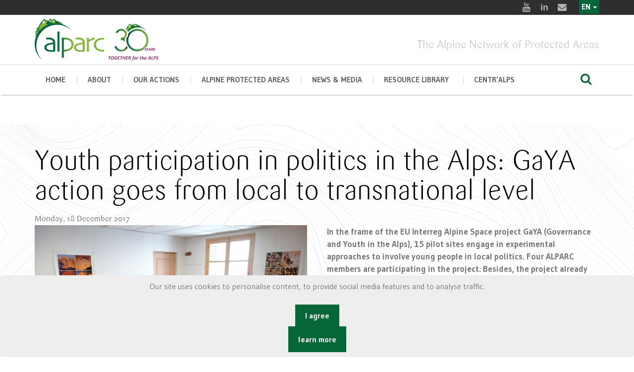

--- FILE ---
content_type: text/html; charset=utf-8
request_url: https://www.alparc.org/index.php?option=com_k2&view=item&id=864:youth-participation-in-politics-in-the-alps-gaya-action-goes-from-local-to-transnational-level&Itemid=132&idU=1&acm=_300
body_size: 9999
content:



<!doctype html>
<html prefix="og: http://ogp.me/ns#" lang="en">

<head>
    <base href="https://www.alparc.org/index.php" />
	<meta http-equiv="content-type" content="text/html; charset=utf-8" />
	<meta name="keywords" content="Environmental Education" />
	<meta name="robots" content="max-image-preview:large" />
	<meta property="og:url" content="https://www.alparc.org/index.php?option=com_k2&amp;view=item&amp;id=864:youth-participation-in-politics-in-the-alps-gaya-action-goes-from-local-to-transnational-level&amp;Itemid=132&amp;idU=1&amp;acm=_300" />
	<meta property="og:type" content="article" />
	<meta property="og:title" content="Youth participation in politics in the Alps: GaYA action goes from local to transnational level" />
	<meta property="og:description" content="In the frame of the EU Interreg Alpine Space project GaYA (Governance and Youth in the Alps), 15 pilot sites engage in experimental approaches to involve young people in local politics. Four ALPARC members are participating in the project. Besides, the project already boasts some successful actions:..." />
	<meta property="og:image" content="https://alparc.org/media/k2/items/cache/d12fc2ba4cae84a5ddd14475d5a89895_M.jpg" />
	<meta name="image" content="https://alparc.org/media/k2/items/cache/d12fc2ba4cae84a5ddd14475d5a89895_M.jpg" />
	<meta name="twitter:card" content="summary" />
	<meta name="twitter:title" content="Youth participation in politics in the Alps: GaYA action goes from local to transnational level" />
	<meta name="twitter:description" content="In the frame of the EU Interreg Alpine Space project GaYA (Governance and Youth in the Alps), 15 pilot sites engage in experimental approaches to involve young people in local politics. Four ALPARC me..." />
	<meta name="twitter:image" content="https://alparc.org/media/k2/items/cache/d12fc2ba4cae84a5ddd14475d5a89895_L.jpg" />
	<meta name="twitter:image:alt" content="Youth participation in politics in the Alps: GaYA action goes from local to transnational level" />
	<meta name="description" content="In the frame of the EU Interreg Alpine Space project GaYA (Governance and Youth in the Alps), 15 pilot sites engage in experimental approaches to invo..." />
	<meta name="generator" content="Joomla! - Open Source Content Management" />
	<title>Youth participation in politics in the Alps: GaYA action goes from local to transnational level</title>
	<link href="/news/youth-participation-in-politics-in-the-alps-gaya-action-goes-from-local-to-transnational-level" rel="canonical" />
	<link href="/templates/purity_iii/favicon.ico" rel="shortcut icon" type="image/vnd.microsoft.icon" />
	<link href="/index.php?option=com_ajax&plugin=arktypography&format=json" rel="stylesheet" type="text/css" media="null" attribs="[]" />
	<link href="https://cdnjs.cloudflare.com/ajax/libs/magnific-popup.js/1.1.0/magnific-popup.min.css" rel="stylesheet" type="text/css" />
	<link href="https://cdnjs.cloudflare.com/ajax/libs/simple-line-icons/2.4.1/css/simple-line-icons.min.css" rel="stylesheet" type="text/css" />
	<link href="/components/com_k2/css/k2.css?v=2.11&b=20230112" rel="stylesheet" type="text/css" />
	<link href="/plugins/system/jce/css/content.css?badb4208be409b1335b815dde676300e" rel="stylesheet" type="text/css" />
	<link href="/media/mod_falang/css/template.css" rel="stylesheet" type="text/css" />
	<link href="https://alparc.org/plugins/system/fmalertcookies/assets/css/bootstrap.min.css" rel="stylesheet" type="text/css" />
	<link href="https://alparc.org/plugins/system/fmalertcookies/assets/css/custom.css" rel="stylesheet" type="text/css" />
	<style type="text/css">

                        /* K2 - Magnific Popup Overrides */
                        .mfp-iframe-holder {padding:10px;}
                        .mfp-iframe-holder .mfp-content {max-width:100%;width:100%;height:100%;}
                        .mfp-iframe-scaler iframe {background:#fff;padding:10px;box-sizing:border-box;box-shadow:none;}
                    
	</style>
	<script src="/media/jui/js/jquery.min.js?30b467bf0962d6390f616cb6f7032e6f" type="text/javascript"></script>
	<script src="/media/jui/js/jquery-noconflict.js?30b467bf0962d6390f616cb6f7032e6f" type="text/javascript"></script>
	<script src="/media/jui/js/jquery-migrate.min.js?30b467bf0962d6390f616cb6f7032e6f" type="text/javascript"></script>
	<script src="https://cdnjs.cloudflare.com/ajax/libs/magnific-popup.js/1.1.0/jquery.magnific-popup.min.js" type="text/javascript"></script>
	<script src="/media/k2/assets/js/k2.frontend.js?v=2.11&b=20230112&sitepath=/" type="text/javascript"></script>
	<script type="application/ld+json">

                {
                    "@context": "https://schema.org",
                    "@type": "Article",
                    "mainEntityOfPage": {
                        "@type": "WebPage",
                        "@id": "https://alparc.org/news/youth-participation-in-politics-in-the-alps-gaya-action-goes-from-local-to-transnational-level"
                    },
                    "url": "https://alparc.org/news/youth-participation-in-politics-in-the-alps-gaya-action-goes-from-local-to-transnational-level",
                    "headline": "Youth participation in politics in the Alps: GaYA action goes from local to transnational level",
                    "image": [
                        "https://alparc.org/media/k2/items/cache/d12fc2ba4cae84a5ddd14475d5a89895_XL.jpg",
                        "https://alparc.org/media/k2/items/cache/d12fc2ba4cae84a5ddd14475d5a89895_L.jpg",
                        "https://alparc.org/media/k2/items/cache/d12fc2ba4cae84a5ddd14475d5a89895_M.jpg",
                        "https://alparc.org/media/k2/items/cache/d12fc2ba4cae84a5ddd14475d5a89895_S.jpg",
                        "https://alparc.org/media/k2/items/cache/d12fc2ba4cae84a5ddd14475d5a89895_XS.jpg",
                        "https://alparc.org/media/k2/items/cache/d12fc2ba4cae84a5ddd14475d5a89895_Generic.jpg"
                    ],
                    "datePublished": "2017-12-18 15:41:26",
                    "dateModified": "2017-12-20 14:51:23",
                    "author": {
                        "@type": "Person",
                        "name": "",
                        "url": "https://alparc.org/biodiversity-protection-in-times-of-climate-change/author/512-d41d8cd98f00b204e9800998ecf8427e"
                    },
                    "publisher": {
                        "@type": "Organization",
                        "name": "Alparc",
                        "url": "https://alparc.org/",
                        "logo": {
                            "@type": "ImageObject",
                            "name": "Alparc",
                            "width": "",
                            "height": "",
                            "url": "https://alparc.org/"
                        }
                    },
                    "articleSection": "https://alparc.org/news",
                    "keywords": "Environmental Education",
                    "description": "In the frame of the EU Interreg Alpine Space project GaYA (Governance and Youth in the Alps), 15 pilot sites engage in experimental approaches to involve young people in local politics. Four ALPARC members are participating in the project. Besides, the project already boasts some successful actions: an award-winning project teaser and the participation of young people at the EUSALP Forum on 23rd November. Over the last months, ALPARC and the seven other GaYA partners have selected 15 pilot sites in which work on pilot activities has started. Supported by the GaYA partnership and accompanied by external experts, a set of first workshops involving decision makers, administrations, youth organisations, youth workers and young people have taken place in the majority of the pilot regions. The aim, in a first step, is to develop local participatory action plans that fix objectives for youth participation in policy-making for the years to come; in a second phase, the pilot groups can implement one action within the GaYA project terms, i.e. until December 2018. The ALPARC operational unit is responsible for this last project stage in 2018. It also has the task of assisting and supporting the pilot activities in the Baronnies Community of Communes (part of the Baronnies Regional Nature Park, France) and in the Pr&amp;eacute;alpes d&amp;rsquo;Azur Regional Nature Park (both Southern French Alps). Two other areas of the ALPARC network are involved in the project as pilot sites: the Grosse Walsertal in Austria and the Massif des Bauges Regional Nature Park. Major outputs in 2018 will be a participatory toolkit and political recommendations for the inclusion of young people in all Alpine languages. GaYA teaser awarded at EUSALP forumOn the occasion of the first annual EUSALP forum on November 23rd in Munich, the GaYA project and its teaser which was produced by ALPARC were awarded by the Alpine Space programme among two other projects. The international political forum also was the occasion for a group of young people to express their opinions before decision-makers from the Alpine region. In order to give youth a voice in the Alps in a creative way, an international film contest has recently been launched by CIPRA. The winners are invited to present their films at the final conference of GaYA on November 30th 2018 in Chamb&amp;eacute;ry (details below). GaYA runs from November 2016 to February 2019 and is co-financed by the European Regional Development Fund through the Interreg Alpine Space programme (Total budget: 1,092,748 &amp;euro; - ERDF grant 928,836&amp;euro;). ALPARC is work package leader in the pilot stage (End 2017-2018). Further resourcesSpread information on and take part in the GaYA film competition. Learn more here.Watch the GaYA teaser video-clipTake a look at the GaYA comparative report",
                    "articleBody": "In the frame of the EU Interreg Alpine Space project GaYA (Governance and Youth in the Alps), 15 pilot sites engage in experimental approaches to involve young people in local politics. Four ALPARC members are participating in the project. Besides, the project already boasts some successful actions: an award-winning project teaser and the participation of young people at the EUSALP Forum on 23rd November. Over the last months, ALPARC and the seven other GaYA partners have selected 15 pilot sites in which work on pilot activities has started. Supported by the GaYA partnership and accompanied by external experts, a set of first workshops involving decision makers, administrations, youth organisations, youth workers and young people have taken place in the majority of the pilot regions. The aim, in a first step, is to develop local participatory action plans that fix objectives for youth participation in policy-making for the years to come; in a second phase, the pilot groups can implement one action within the GaYA project terms, i.e. until December 2018. The ALPARC operational unit is responsible for this last project stage in 2018. It also has the task of assisting and supporting the pilot activities in the Baronnies Community of Communes (part of the Baronnies Regional Nature Park, France) and in the Pr&amp;eacute;alpes d&amp;rsquo;Azur Regional Nature Park (both Southern French Alps). Two other areas of the ALPARC network are involved in the project as pilot sites: the Grosse Walsertal in Austria and the Massif des Bauges Regional Nature Park. Major outputs in 2018 will be a participatory toolkit and political recommendations for the inclusion of young people in all Alpine languages. GaYA teaser awarded at EUSALP forumOn the occasion of the first annual EUSALP forum on November 23rd in Munich, the GaYA project and its teaser which was produced by ALPARC were awarded by the Alpine Space programme among two other projects. The international political forum also was the occasion for a group of young people to express their opinions before decision-makers from the Alpine region. In order to give youth a voice in the Alps in a creative way, an international film contest has recently been launched by CIPRA. The winners are invited to present their films at the final conference of GaYA on November 30th 2018 in Chamb&amp;eacute;ry (details below). GaYA runs from November 2016 to February 2019 and is co-financed by the European Regional Development Fund through the Interreg Alpine Space programme (Total budget: 1,092,748 &amp;euro; - ERDF grant 928,836&amp;euro;). ALPARC is work package leader in the pilot stage (End 2017-2018). Further resourcesSpread information on and take part in the GaYA film competition. Learn more here.Watch the GaYA teaser video-clipTake a look at the GaYA comparative report"
                }
                
	</script>
	<link rel="alternate" href="https://alparc.org/fr/component/k2/youth-participation-in-politics-in-the-alps-gaya-action-goes-from-local-to-transnational-level?Itemid=132&amp;idU=1&amp;acm=_300" hreflang="fr" />
	<link rel="alternate" href="https://alparc.org/fr/component/k2/youth-participation-in-politics-in-the-alps-gaya-action-goes-from-local-to-transnational-level?Itemid=132&amp;idU=1&amp;acm=_300"  hreflang="x-default" />
	<link rel="alternate" href="https://alparc.org/de/component/k2/youth-participation-in-politics-in-the-alps-gaya-action-goes-from-local-to-transnational-level?Itemid=132&amp;idU=1&amp;acm=_300" hreflang="de" />
	<link rel="alternate" href="https://alparc.org/it/component/k2/youth-participation-in-politics-in-the-alps-gaya-action-goes-from-local-to-transnational-level?Itemid=132&amp;idU=1&amp;acm=_300" hreflang="it" />
	<link rel="alternate" href="https://alparc.org/sl/component/k2/youth-participation-in-politics-in-the-alps-gaya-action-goes-from-local-to-transnational-level?Itemid=132&amp;idU=1&amp;acm=_300" hreflang="sl" />
	<link rel="alternate" href="https://alparc.org/component/k2/youth-participation-in-politics-in-the-alps-gaya-action-goes-from-local-to-transnational-level?Itemid=132&amp;idU=1&amp;acm=_300" hreflang="en" />

    <meta charset="utf-8">
    <meta name="apple-mobile-web-app-capable" content="yes">
    <meta http-equiv="x-ua-compatible" content="ie=edge">
    <meta name="viewport" content="width=device-width, initial-scale=1, maximum-scale=1">

    <script src="/alparcassets/js/jquery.js"></script>
    <link href="https://fonts.googleapis.com/css?family=Gudea:400,400i,700%7CPT+Serif:400,400i,700,700i%7CSlabo+27px&amp;subset=cyrillic,cyrillic-ext,latin-ext" rel="stylesheet">


    <link rel="stylesheet" href="/alparcassets/css/fontello.css">
    <link rel="stylesheet" href="/alparcassets/css/foundation/foundation.css">
    <link rel="stylesheet" href="/alparcassets/css/swiper.min.css">
    <link rel="stylesheet" href="/alparcassets/css/magnific-popup.css">
    <!-- custom -->

    <link rel="stylesheet" href="/alparcassets/css/main.css">



    <link rel="stylesheet" href="/alparcassets/layerslider/css/layerslider.css" type="text/css">

        <meta name="theme-color" content="#ffffff">

    
</head>

<body>
    <!-- HEADER -->
    <header class="main-header whitebgneutre ">
        <div class="row-fluid row-fluid--socials">
            <div class="row align-right">
                <div class="columns shrink">
                    <div class="socials socials--slide-hover">

                        <a title="Youtube" target="_blank" href="https://www.youtube.com/channel/UCzK1tfabP3HlwKNZ3i8u6vQ"> <i class="icon-youtube-2 icon-hover"></i> <i class="icon-youtube-2"></i> </a>
                        <a title="Linkedin" target="_blank" href="https://www.linkedin.com/company/alpine-network-of-protected-areas-alparc/"> <i class="icon-linkedin icon-hover"></i> <i class="icon-linkedin"></i> </a>
                        <a title="E-mail" target="_blank" href="mailto:info@alparc.org"> <i class="icon-mail-alt icon-hover"></i> <i class="icon-mail-alt"></i> </a>
                        <div style="float:right; margin-top:9px;"> </div>
                    </div>
                </div>
                                <div class="languagebar">

                    


<div class="mod-languages  advanced-dropdown">

    <form name="lang" method="post" action="https://www.alparc.org/index.php">
    
        <script type="application/javascript">
            jQuery(function() {
                var speed = 150;
                jQuery('div.advanced-dropdown').hover(
                    function()
                    {
                        jQuery(this).find('ul').filter(':not(:animated)').slideDown({duration: speed});
                    },
                    function()
                    {
                        jQuery(this).find('ul').filter(':not(:animated)').slideUp({duration: speed});
                    }
                );
            });
        </script>

        

        <!-- >>> [FREE] >>> -->
                                                                                                                    <a href="javascript:;" class="langChoose">
                                            EN                                        <span class="caret"></span>
                </a>
                            <ul class="lang-inline" style="display: none">
                                                <li class="" dir="ltr">
                                                    <a href="/fr/component/k2/youth-participation-in-politics-in-the-alps-gaya-action-goes-from-local-to-transnational-level?Itemid=132&amp;idU=1&amp;acm=_300">
                                                                                                    FR                                                                                            </a>
                                            </li>
                                                                <li class="" dir="ltr">
                                                    <a href="/de/component/k2/youth-participation-in-politics-in-the-alps-gaya-action-goes-from-local-to-transnational-level?Itemid=132&amp;idU=1&amp;acm=_300">
                                                                                                    DE                                                                                            </a>
                                            </li>
                                                                <li class="" dir="ltr">
                                                    <a href="/it/component/k2/youth-participation-in-politics-in-the-alps-gaya-action-goes-from-local-to-transnational-level?Itemid=132&amp;idU=1&amp;acm=_300">
                                                                                                    IT                                                                                            </a>
                                            </li>
                                                                <li class="" dir="ltr">
                                                    <a href="/sl/component/k2/youth-participation-in-politics-in-the-alps-gaya-action-goes-from-local-to-transnational-level?Itemid=132&amp;idU=1&amp;acm=_300">
                                                                                                    SL                                                                                            </a>
                                            </li>
                                                                <li class="lang-active" dir="ltr">
                                                    <a href="/component/k2/youth-participation-in-politics-in-the-alps-gaya-action-goes-from-local-to-transnational-level?Itemid=132&amp;idU=1&amp;acm=_300">
                                                                                                    EN                                                                 <i class="fa fa-check lang_checked"></i>                             </a>
                                            </li>
                                    </ul>
        <!-- <<< [FREE] <<< -->
    </form>


</div>

                </div>

                
            </div>
        </div>
        <div class="row-fluid" id="js-menu-sticky-anchor">
            <div class="row align-justify align-middle row-logo">
                <div class="columns small-12 medium-3">
                    <div class="logo">
                        <a href="/">

                            <img style="width:250px;" src="/images/design/logo30/alparc-en.png" alt="alparc">
                        </a>
                    </div>
                </div>
                <div class="columns small-12  medium-9 mototop ">

                    The Alpine Network of Protected Areas                </div>
            </div>
        </div>

        <div class="sticky-container">
            <div class="row-fluid row-fluid--menu js-sticky">
                <div class="row align-middle main-navigation">

                    <div class="columns small-order-2 large-order-1 menu-col">
                        <nav>
                            <ul class="menu main-menu">

                                <li class="menu-item 
  menu-item-has-children">
                                    <a href="/">home</a>

                                </li>

                                <li class="menu-item  menu-item-has-children ">

                                    <a href="#">About</a>
                                    <ul class="nav menumenu sub-menu mod-list">
<li class="item-562"><a href="/about-us" >About Us</a></li><li class="item-584"><a href="/alparc-centr-alps" >ALPARC CENTR’ALPS</a></li><li class="item-157"><a href="/alparc-and-the-alpine-convention" >ALPARC and the Alpine Convention</a></li><li class="item-247"><a href="/board-council" >Board &amp; Council</a></li><li class="item-158"><a href="/funding" >Funding</a></li><li class="item-590"><a href="/cooperation-and-partners" >Cooperation and Partners</a></li><li class="item-171"><a href="/coordination-unit" >Staff</a></li><li class="item-225"><a href="/jobs" >Vacancies</a></li></ul>

                                </li>


                                <li class="menu-item   menu-item-has-children mega-menu-wrapper ">
                                    <a href="#">Our actions</a>
                                    <div class="mega-sub-menu">

                                        <div class="mega-sub-menu__section mega-sub-menu__section--quarante">
                                            <h4 class="mega-sub-menu__title">Fields of work</h4>
                                            <ul class="nav menumega-sub-menu__list mod-list">
<li class="item-570"><a href="/biodiversity-and-ecological-connectivity" >Biodiversity and Ecological Connectivity</a></li><li class="item-569"><a href="/regional-development-and-quality-of-life" >Regional Development and Quality of Life</a></li><li class="item-568"><a href="/environmental-education" >Education for Sustainable Development in the Alps</a></li></ul>


                                        </div>


                                        <div class="mega-sub-menu__section mega-sub-menu__section--trente">

                                            <h4 class="mega-sub-menu__title">Projects</h4>
                                            <ul class="nav menu mod-list">
<li class="item-563"><a href="/ongoing-projects" >Ongoing</a></li><li class="item-564"><a href="/past-projects" >Past</a></li></ul>

                                        </div>

                                        <div class="mega-sub-menu__section mega-sub-menu__section--trente">

                                            <h4 class="mega-sub-menu__title">Activities</h4>
                                            <ul class="nav menumega-sub-menu__list mod-list">
<li class="item-615"><a href="/workshops-and-seminars" >Workshops and Seminars</a></li><li class="item-614"><a href="/thematic-working-groups" >Thematic Working Groups</a></li><li class="item-618"><a href="/danilo-re-memorial" >Danilo Re Memorial</a></li></ul>

                                        </div>

                                    </div>
                                </li>


                                <li class="menu-item   menu-item-has-children mega-menu-wrapper ">
                                    <a href="#">Alpine Protected Areas</a>
                                    <div class="mega-sub-menu">
                                        <div class="mega-sub-menu__section mega-sub-menu__section--two-thirds">
                                            <ul class="nav menumega-sub-menu__list mod-list">
<li class="item-125"><a href="/the-protected-areas" >The Protected Areas</a></li><li class="item-149"><a href="/categories-of-apa" >Protected Area Categories </a></li><li class="item-169"><a href="/ourmembers" >Our Members</a></li><li class="item-566"><a href="/joinus" >Join us</a></li></ul>

                                        </div>
                                        <div class="mega-sub-menu__section mega-sub-menu__section--one-thirds">
                                            <h4 class="mega-sub-menu__title">Map</h4>
                                            <a href="/ourmembers">
                                                <img src="/images/map-dark.jpg" alt="map" /></a>
                                        </div>
                                    </div>
                                </li>

                                <li class="menu-item ">
                                    <a href="#">News & Media </a>
                                    <ul class="nav menumenu sub-menu mod-list">
<li class="item-130"><a href="/news" >News</a></li><li class="item-556"><a href="/alparc-events" >Events </a></li><li class="item-226"><a href="/press" >Press Area</a></li><li class="item-135"><a href="/newsletters" >Newsletters</a></li></ul>

                                </li>

                                <li class="menu-item  menu-item-has-children ">
                                    <a href="#">Resource library </a>
                                    <ul class="nav menumenu sub-menu mod-list">
<li class="item-611"><a href="/alpine-resources" >Alpine Resources </a></li><li class="item-146"><a href="/discover-the-apa" >Maps</a></li><li class="item-612"><a href="/video" >Videos</a></li><li class="item-704"><a href="/parks2030" >Alpine Parks 2030</a></li></ul>

                                </li>

                                <li class="menu-item  menu-item-has-children ">
                                    <a href="#">CENTR’ALPS</a>
                                    <ul class="nav menumenu sub-menu mod-list">
<li class="item-718"><a href="/about-centr-alps" >About CENTR’ALPS</a></li><li class="item-721"><a href="/centr-alps-projects" >CENTR’ALPS Projects</a></li><li class="item-719"><a href="/centr-alps-news" >CENTR’ALPS News</a></li><li class="item-720"><a href="/centr-alps-publications" >CENTR’ALPS Publications</a></li></ul>

                                </li>

                            </ul>
                        </nav>
                    </div>
                    <div class="columns large-1 small-order-1 large-order-2 small-12">
                        <div class="row align-middle menu-search-row">
                            <div class="columns">
                                <div class="nav-menu-icon"><i></i></div>
                            </div>
                            <div class="columns">
                                <div class="row small-collapse align-right">
                                    <div class="columns menu-search-col">

                                        <form class="search-form" action="index.php?option=com_k2&amp;view=itemlist&amp;layout=category&amp;task=category&amp;id=49&amp;Itemid=124" method="post">
                                            <input name="searchword" id="mod-search-searchword99" maxlength="200" class="inputbox search-query input-medium" type="search" size="10" placeholder="Search ..."> <input type="hidden" name="task" value="search">
                                            <input type="hidden" name="option" value="com_search">
                                            <input type="hidden" name="Itemid" value="128">
                                        </form>

                                    </div>
                                    <div class="columns shrink">
                                        <button type="button" class="button btn-search"><i class="icon-search"></i></button>
                                    </div>
                                </div>
                            </div>
                        </div>
                    </div>

                </div>
            </div>
        </div>

    </header>


    

    <!-- home page fin- debut des autres-->


    <!-- BANNERS -->

    
    
    
    
    


    <!-- BREADCRUMBS -->
    
    <div class="row">

        <div class="column">

            <div class="b-breadcrumbs">
                

            </div>
        </div>
    </div>


    
    <!-- conntenu -->
    <div class="row align-center">

        <div class="columns small-12 large-12">

                        <div class="contentalparc">

                

                
                

<!-- Start K2 Item Layout -->
<span id="startOfPageId864"></span>

<div id="k2Container" class="itemView">

	<!-- Plugins: BeforeDisplay -->
	
	<!-- K2 Plugins: K2BeforeDisplay -->
	
	<div class="itemHeader">



	  	  <!-- Item title -->
	  <h2 class="itemTitle">
			
	  	Youth participation in politics in the Alps: GaYA action goes from local to transnational level
	  	
	  </h2>
	        
      
      				<!-- Date created -->
		<span class="itemDateCreated">
			Monday, 18 December 2017		</span>
		
		
  </div>


	
  <div class="itemBody">

	  <!-- Plugins: BeforeDisplayContent -->
	  
	  <!-- K2 Plugins: K2BeforeDisplayContent -->
	  
	  	  <!-- Item Image -->
	  <div class="itemImageBlock">
		  <span class="itemImage">
		  	<a class="modal" rel="{handler: 'image'}" href="/media/k2/items/cache/d12fc2ba4cae84a5ddd14475d5a89895_XL.jpg" title="Click to preview image">
		  		<img src="/media/k2/items/cache/d12fc2ba4cae84a5ddd14475d5a89895_XL.jpg" alt="Youth participation in politics in the Alps: GaYA action goes from local to transnational level" style="width:550px; height:auto;" />
		  	</a>
		  </span>

		  
		  
		  <div class="clr"></div>
	  </div>
	        
      
      
            
      

	  	  <!-- Item text -->
	  <div class="itemFullText">
	  	<p><strong>In the frame of the EU Interreg Alpine Space project GaYA (Governance and Youth in the Alps), 15 pilot sites engage in experimental approaches to involve young people in local politics. Four ALPARC members are participating in the project. Besides, the project already boasts some successful actions: an award-winning project teaser and the participation of young people at the EUSALP Forum on 23rd November.</strong></p>
<p>Over the last months, ALPARC and the seven other GaYA partners have selected 15 pilot sites in which work on pilot activities has started. Supported by the GaYA partnership and accompanied by external experts, a set of first workshops involving decision makers, administrations, youth organisations, youth workers and young people have taken place in the majority of the pilot regions. The aim, in a first step, is to develop local participatory action plans that fix objectives for youth participation in policy-making for the years to come; in a second phase, the pilot groups can implement one action within the GaYA project terms, i.e. until December 2018.</p>
<p><br />The ALPARC operational unit is responsible for this last project stage in 2018. It also has the task of assisting and supporting the pilot activities in the Baronnies Community of Communes (part of the Baronnies Regional Nature Park, France) and in the Pr&eacute;alpes d&rsquo;Azur Regional Nature Park (both Southern French Alps). Two other areas of the ALPARC network are involved in the project as pilot sites: the Grosse Walsertal in Austria and the Massif des Bauges Regional Nature Park. Major outputs in 2018 will be a participatory toolkit and political recommendations for the inclusion of young people in all Alpine languages.</p>
<p>&nbsp;</p>
<p><strong>GaYA teaser awarded at EUSALP forum</strong><br />On the occasion of the first annual EUSALP forum on November 23rd in Munich, the GaYA project and its teaser which was produced by ALPARC were awarded by the Alpine Space programme among two other projects. The international political forum also was the occasion for a group of young people to express their opinions before decision-makers from the Alpine region. In order to give youth a voice in the Alps in a creative way, an international film contest has recently been launched by CIPRA. The winners are invited to present their films at the final conference of GaYA on November 30th 2018 in Chamb&eacute;ry (details below).</p>
<p><em>GaYA runs from November 2016 to February 2019 and is co-financed by the European Regional Development Fund through the Interreg Alpine Space programme (Total budget: 1,092,748 &euro; - ERDF grant 928,836&euro;). ALPARC is work package leader in the pilot stage (End 2017-2018).</em></p>
<p style="text-align: justify;">&nbsp;</p>
<p style="text-align: justify;"><strong>Further resources</strong><br />Spread information on and take part in the GaYA film competition. Learn more <a href="http://www.alpine-space.eu/projects/gaya/en/home" target="_blank">here</a>.<br />Watch the <a href="https://www.youtube.com/watch?v=EMGkR0cO5Po&amp;list=PLruN5JFiQI4SK-wo0_97d9V80m6tx9b65" target="_blank">GaYA teaser video-clip</a><br />Take a look at the <a href="http://www.alpine-space.eu/projects/gaya/en/project-results/comparative-report" target="_blank">GaYA comparative report</a></p>
<p style="text-align: justify;">&nbsp;</p>
<p style="text-align: justify;"><img src="/images/04_GaYA_01_DSC03779_cALPARC.png" alt="04 GaYA 01 DSC03779 cALPARC" width="300" height="169" />&nbsp;&nbsp;&nbsp;&nbsp;&nbsp;&nbsp;&nbsp;&nbsp;&nbsp;&nbsp;&nbsp;&nbsp;&nbsp;&nbsp;&nbsp;&nbsp;&nbsp;&nbsp; <img src="/images/04_GaYA_01_DSC07688_cALPARC.png" alt="04 GaYA 01 DSC07688 cALPARC" width="295" height="197" /></p>	  </div>
	  
		<div class="clr"></div>

	  

		
	  <!-- Plugins: AfterDisplayContent -->
	  
	  <!-- K2 Plugins: K2AfterDisplayContent -->
	  
	  <div class="clr"></div>
  </div>

	
    <div class="itemLinks">

		
	  	  <!-- Item tags -->
	  <div class="itemTagsBlock">
		  <span>Tagged under</span>
		  <ul class="itemTags">
		    		    <li><a href="/biodiversity-protection-in-times-of-climate-change/tag/Environmental%20Education">Environmental Education</a></li>
		    		  </ul>
		  <div class="clr"></div>
	  </div>
	  
	  
		<div class="clr"></div>
  </div>
  
  
  
	
  
	<div class="clr"></div>

  
  
  
  <!-- Plugins: AfterDisplay -->
  
  <!-- K2 Plugins: K2AfterDisplay -->
  
  
 


	<div class="clr"></div>
    
    
    
    
  <!-- Plugins: AfterDisplayTitle -->
  
  <!-- K2 Plugins: K2AfterDisplayTitle -->
  
	    
    
    
</div>
<!-- End K2 Item Layout -->

<!-- JoomlaWorks "K2" (v2.11) | Learn more about K2 at https://getk2.org -->



                

            </div>
        </div>

    </div>



    

    <!--  fin des autres pages-->

    <!-- footer -->
    <div class="get-a-quote">
        <div class="row align-center">
            <div class="column small-12 medium-expand">
                <h3 class="get-a-quote__text">ALPARC - The Alpine Network of Protected Areas</h3>
            </div>
            <div class="column small-12 shrink">

            </div>
        </div>
    </div>

    <!-- FOOTER -->
    <footer class="main-footer dark-section">
        <div class="row row-widgets">
            <div class="columns small-12 large-4">
                <section class="widget widget-address">
                    <h3 class="widget-title">Contact</h3>


                    <p>ALPARC <br>256, rue de la République<br>F - 73000 CHAMBERY</p>
                    <p>Tel. : +33 (0) 4 79 26 55 00<br>Fax : +33 (0) 4 79 26 55 01</p>

                    <p>Email : <a style="color:#aaa" href="/alparcassets/mailto:info@alparc.org">info@alparc.org</a></p>

                </section>
            </div>
            <div class="columns small-12 large-4">
                <section class="widget widget_pages">
                    <h3 class="widget-title">EXPLORE OUR WEBSITE</h3>
                    <ul class="nav menumenu sub-menu mod-list" id="footer">
<li class="item-589 default current active"><a href="/" >Home</a></li><li class="item-378"><a href="/ourmembers" title="http://www.alparc.org/resources/map-collection/item/666-alparc-members">Members</a></li><li class="item-227"><a href="/site-map" >Site map</a></li><li class="item-228"><a href="/credits" >Credits</a></li><li class="item-585"><a href="/privacy-policy" >Privacy policy</a></li><li class="item-684"><a href="https://alparc.org/images/Alparc_asso/contrat_engagement_republicain_ALPARC_signature.pdf" >Contrat d'engagement républicain</a></li></ul>

                </section>
            </div>

            <div class="columns small-12 large-4">
                <section class="widget widget-subscribe">
                    <h3 class="widget-title">Newsletter</h3>

                    <p class="newsletterdesc">

                        Your personal data is only used to send you ALPARC newsletters. You can use the unsubscribe link included in the newsletter at any time.
                    </p>


                    <!-- Begin Mailchimp Signup Form -->
                    <link href="//cdn-images.mailchimp.com/embedcode/classic-10_7.css" rel="stylesheet" type="text/css">
                    <style type="text/css">
                        #mc_embed_signup {
                            clear: left;
                            font: 14px
                        }

                        /* Add your own Mailchimp form style overrides in your site stylesheet or in this style block.
	   We recommend moving this block and the preceding CSS link to the HEAD of your HTML file. */

                    </style>
                    <div id="mc_embed_signup">
                        <form action="https://alparc.us2.list-manage.com/subscribe/post" method="POST">
                            <input type="hidden" name="u" value="8acc6fc2cdb353458f102aefb">
                            <input type="hidden" name="id" value="c820e78d9f">

                            <div id="mergeTable" class="mergeTable">

                                <div class="mergeRow dojoDndItem mergeRow-email" id="mergeRow-0">
                                    <label for="MERGE0">Email </label>
                                    <div class="field-group">
                                        <input type="email" autocapitalize="off" autocorrect="off" name="MERGE0" id="MERGE0" size="25" value="">

                                    </div>

                                </div>

                                <div class="mergeRow dojoDndItem mergeRow-text" id="mergeRow-1">
                                    <label for="MERGE1">First Name</label>
                                    <div class="field-group">
                                        <input type="text" name="MERGE1" id="MERGE1" size="25" value="">

                                    </div>

                                </div>


                                <div class="mergeRow dojoDndItem mergeRow-text" id="mergeRow-2">
                                    <label for="MERGE2">Last Name</label>
                                    <div class="field-group">
                                        <input type="text" name="MERGE2" id="MERGE2" size="25" value="">


                                    </div>

                                </div>


                                <div id="interestTable">


                                    <div id="mergeRow-100-91122" class="mergeRow dojoDndItem mergeRow-interests-checkboxes">
                                        <label>Newsletters</label>
                                        <div class="field-group groups">
                                            <ul class="interestgroup_field checkbox-group">
                                                <li class="!margin-bottom--lv2">
                                                    <label class="checkbox" for="group_1">
                                                        <input type="checkbox" id="group_1" name="group[91122][1]" value="1" class="av-checkbox" style="width:inherit; margin-right:10px; height:inherit" checked="true"><span>ALPARC</span> </label>
                                                </li>
                                                 <li class="!margin-bottom--lv2">
                                                    <label class="checkbox" for="group_16">
                                                        <input type="checkbox" id="group_16" name="group[91122][16]" value="1" class="av-checkbox" style="width:inherit; margin-right:10px; height:inherit"><span>ALPARC CENTR’ALPS</span> </label>
                                                </li>
                                                <li class="!margin-bottom--lv2">
                                                    <label class="checkbox" for="group_2">
                                                        <input type="checkbox" id="group_2" name="group[91122][2]" value="1" class="av-checkbox" style="width:inherit; margin-right:10px; height:inherit"><span>Memorial Danilo Re</span> </label>
                                                </li>
                                                <li class="!margin-bottom--lv2">
                                                    <label class="checkbox" for="group_4">
                                                        <input type="checkbox" id="group_4" name="group[91122][4]" value="1" class="av-checkbox" style="width:inherit; margin-right:10px; height:inherit"><span>Youth at the Top</span> </label>
                                                </li>
                                            </ul>

                                        </div>
                                    </div>


                                </div>


                            </div>

                            <div class="submit_container clear">
                                <input type="submit" class="formEmailButton" name="submit" value="Subscribe">
                            </div>
                            <input type="hidden" name="ht" value="be7bb00effe22b0792be38928ef7dbd9f391017c:MTczOTQzNjM0NS4xNzk=">
                            <input type="hidden" name="mc_signupsource" value="hosted">
                        </form>
                    </div>
                    <script type='text/javascript' src='//s3.amazonaws.com/downloads.mailchimp.com/js/mc-validate.js'></script>
                    <script type='text/javascript'>
                        (function($) {
                            window.fnames = new Array();
                            window.ftypes = new Array();
                            fnames[0] = 'EMAIL';
                            ftypes[0] = 'email';
                            fnames[1] = 'FNAME';
                            ftypes[1] = 'text';
                            fnames[2] = 'LNAME';
                            ftypes[2] = 'text';
                        }(jQuery));
                        var $mcj = jQuery.noConflict(true);

                    </script>
                    <!--End mc_embed_signup-->



                </section>
            </div>
        </div>
        <div class="row">
            <div class="columns small-12">
                <div class="row align-justify align-middle logo-socials-footer small-collapse">
                    <div class="columns small-12 medium-expand">
                        <div class="logo">

                            <img style="width:110px; opacity:.3" src="/images/design/alparc-white-en.png" alt="alparc">

                        </div>
                    </div>
                    <div class="columns small-12 shrink">
                        <div class="socials">
                            <a target="_blank" title="Youtube" href="https://www.youtube.com/channel/UCzK1tfabP3HlwKNZ3i8u6vQ"><i class="icon-youtube-2"></i></a>
                            <a target="_blank" title="Youtube" href="https://www.linkedin.com/company/alpine-network-of-protected-areas-alparc/"><i class="icon-linkedin"></i></a>
                            <a target="_blank" title="E-mail" href="mailto:info@alparc.org"><i class="icon-mail-alt"></i></a>

                        </div>
                    </div>
                </div>
            </div>
        </div>
        <div class="row">
            <div class="columns small-12">
                <div class="row align-justify align-middle copyright small-collapse">
                    <div class="columns small-12 medium-expand" style="color:#666">
                        Copyright © 2025 ALPARC. All rights reserved
                    </div>
                    <div class="columns small-12 shrink">
                        une création <a target="_blank" href="https://graphi.media">graphi.media</a>
                    </div>
                </div>
            </div>
        </div>
    </footer>


    <script src="/alparcassets/js/swiper.jquery.min.js"></script>
    <script src="/alparcassets/js/imagesloaded.pkgd.min.js"></script>
    <script src="/alparcassets/js/isotope.pkgd.min.js"></script>
    <script src="/alparcassets/js/jquery.matchHeight.js"></script>
    <script src="/alparcassets/js/jquery.magnific-popup.min.js"></script>
    <script src="/alparcassets/js/main.js"></script>


        <!-- External libraries: jQuery & GreenSock -->
    <script src="/alparcassets/layerslider/js/jquery.js"></script>
    <script src="/alparcassets/layerslider/js/greensock.js"></script>
        
    <!-- LayerSlider script files -->
    <script src="/alparcassets/layerslider/js/layerslider.transitions.js"></script>
    <script src="/alparcassets/layerslider/js/layerslider.kreaturamedia.jquery.js"></script>
    <!-- Initializing the slider -->

    <script>
        jQuery("#layerslider").layerSlider({
            type: 'fullwidth',
            allowFullscreen: false,
            cycles: 3,
            navStartStop: false,
            pauseOnHover: false,
            navButtons: true,
            popupWidth: 640,
            popupHeight: 360,
            skinsPath: 'layerslider/skins/',
            hideOnMobile: true
        });

    </script>

    

    <script>
        (function(i, s, o, g, r, a, m) {
            i['GoogleAnalyticsObject'] = r;
            i[r] = i[r] || function() {
                (i[r].q = i[r].q || []).push(arguments)
            }, i[r].l = 1 * new Date();
            a = s.createElement(o),
                m = s.getElementsByTagName(o)[0];
            a.async = 1;
            a.src = g;
            m.parentNode.insertBefore(a, m)
        })(window, document, 'script', '//www.google-analytics.com/analytics.js', 'ga');
        ga('create', 'UA-5696879-24', 'alparc.org');
        ga('send', 'pageview');

    </script>

<!--googleoff: all--><div class="cadre_alert_cookies" id="cadre_alert_cookies" style="opacity:1;text-align:center;position:fixed;z-index:10000;left: 0;right: 0;bottom: 0; margin:0px;"><div class="cadre_inner_alert_cookies" style="display: inline-block;width: 100%;margin:auto;max-width:100%;background-color: #eeeeee;border:0px solid #eeeeee; border-radius:5px"><div class="cadre_inner_texte_alert_cookies" style="display: inline-block;padding:10px;color: #666666"><div class="cadre_texte "><p><span>Our site uses cookies to personalise content, to provide social media features and to analyse traffic.</span></p></div><div class="cadre_bouton "><div class=" col-md-6 col-sm-6 btn_close" style="margin:0;text-align:center"><button onclick="CloseCadreAlertCookie();" style="color:#eeeeee" class="btn btn-warning  popup-modal-dismiss">I agree</button></div><div class=" col-md-6 col-sm-6 btn_readmore" style="margin:0;text-align:center"><a style="color:#eeeeee" class="btn btn-inverse  read_more" href="/privacy-policy">learn more</a></div></div></div></div></div><!--googleon: all--><script type="text/javascript">/*<![CDATA[*/var name = "fmalertcookies" + "=";var ca = document.cookie.split(";");var acceptCookie = false;for(var i=0; i<ca.length; i++) {var c = ca[i];while (c.charAt(0)==" ") c = c.substring(1);if (c.indexOf(name) == 0){ acceptCookie = true; document.getElementById("cadre_alert_cookies").style.display="none";}}var d = new Date();d.setTime(d.getTime() + (30*(24*60*60*1000)));var expires_cookie = "expires="+d.toUTCString();function CloseCadreAlertCookie(){document.getElementById('cadre_alert_cookies').style.display='none'; document.cookie='fmalertcookies=true; '+expires_cookie+'; path=/';}/*]]>*/</script></body>

</html>
